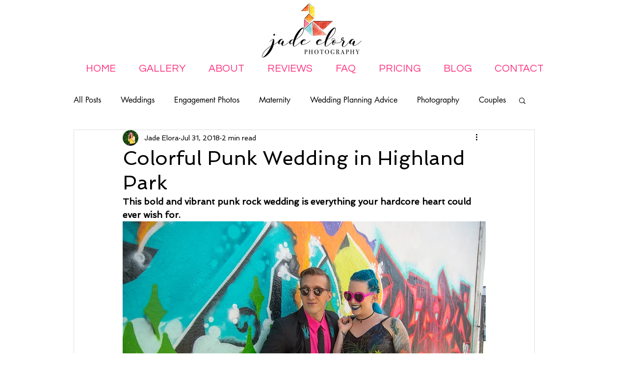

--- FILE ---
content_type: text/css; charset=utf-8
request_url: https://www.jadeeloraphotography.com/_serverless/pro-gallery-css-v4-server/layoutCss?ver=2&id=ckv95-not-scoped&items=3480_1500_2250%7C3629_1500_2248&container=7076.953125_740_732_720&options=gallerySizeType:px%7CenableInfiniteScroll:true%7CtitlePlacement:SHOW_ON_HOVER%7CimageMargin:5%7CisVertical:true%7CgridStyle:0%7CgalleryLayout:1%7CnumberOfImagesPerRow:0%7CgallerySizePx:500%7CcubeType:fill%7CgalleryThumbnailsAlignment:none
body_size: -182
content:
#pro-gallery-ckv95-not-scoped [data-hook="item-container"][data-idx="0"].gallery-item-container{opacity: 1 !important;display: block !important;transition: opacity .2s ease !important;top: 0px !important;left: 0px !important;right: auto !important;height: 552px !important;width: 368px !important;} #pro-gallery-ckv95-not-scoped [data-hook="item-container"][data-idx="0"] .gallery-item-common-info-outer{height: 100% !important;} #pro-gallery-ckv95-not-scoped [data-hook="item-container"][data-idx="0"] .gallery-item-common-info{height: 100% !important;width: 100% !important;} #pro-gallery-ckv95-not-scoped [data-hook="item-container"][data-idx="0"] .gallery-item-wrapper{width: 368px !important;height: 552px !important;margin: 0 !important;} #pro-gallery-ckv95-not-scoped [data-hook="item-container"][data-idx="0"] .gallery-item-content{width: 368px !important;height: 552px !important;margin: 0px 0px !important;opacity: 1 !important;} #pro-gallery-ckv95-not-scoped [data-hook="item-container"][data-idx="0"] .gallery-item-hover{width: 368px !important;height: 552px !important;opacity: 1 !important;} #pro-gallery-ckv95-not-scoped [data-hook="item-container"][data-idx="0"] .item-hover-flex-container{width: 368px !important;height: 552px !important;margin: 0px 0px !important;opacity: 1 !important;} #pro-gallery-ckv95-not-scoped [data-hook="item-container"][data-idx="0"] .gallery-item-wrapper img{width: 100% !important;height: 100% !important;opacity: 1 !important;} #pro-gallery-ckv95-not-scoped [data-hook="item-container"][data-idx="1"].gallery-item-container{opacity: 1 !important;display: block !important;transition: opacity .2s ease !important;top: 0px !important;left: 373px !important;right: auto !important;height: 550px !important;width: 367px !important;} #pro-gallery-ckv95-not-scoped [data-hook="item-container"][data-idx="1"] .gallery-item-common-info-outer{height: 100% !important;} #pro-gallery-ckv95-not-scoped [data-hook="item-container"][data-idx="1"] .gallery-item-common-info{height: 100% !important;width: 100% !important;} #pro-gallery-ckv95-not-scoped [data-hook="item-container"][data-idx="1"] .gallery-item-wrapper{width: 367px !important;height: 550px !important;margin: 0 !important;} #pro-gallery-ckv95-not-scoped [data-hook="item-container"][data-idx="1"] .gallery-item-content{width: 367px !important;height: 550px !important;margin: 0px 0px !important;opacity: 1 !important;} #pro-gallery-ckv95-not-scoped [data-hook="item-container"][data-idx="1"] .gallery-item-hover{width: 367px !important;height: 550px !important;opacity: 1 !important;} #pro-gallery-ckv95-not-scoped [data-hook="item-container"][data-idx="1"] .item-hover-flex-container{width: 367px !important;height: 550px !important;margin: 0px 0px !important;opacity: 1 !important;} #pro-gallery-ckv95-not-scoped [data-hook="item-container"][data-idx="1"] .gallery-item-wrapper img{width: 100% !important;height: 100% !important;opacity: 1 !important;} #pro-gallery-ckv95-not-scoped .pro-gallery-prerender{height:552px !important;}#pro-gallery-ckv95-not-scoped {height:552px !important; width:740px !important;}#pro-gallery-ckv95-not-scoped .pro-gallery-margin-container {height:552px !important;}#pro-gallery-ckv95-not-scoped .pro-gallery {height:552px !important; width:740px !important;}#pro-gallery-ckv95-not-scoped .pro-gallery-parent-container {height:552px !important; width:745px !important;}